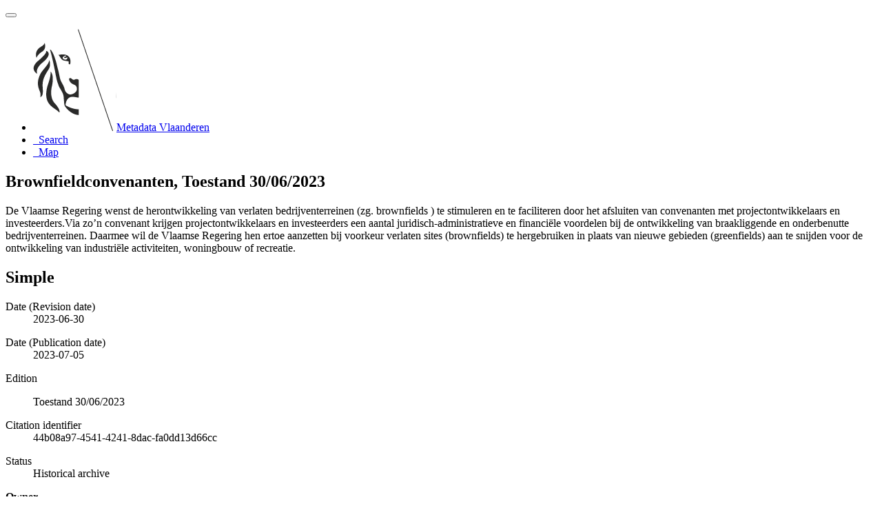

--- FILE ---
content_type: text/html;charset=utf-8
request_url: https://metadata.vlaanderen.be/srv/api/records/f271b923-bd85-4ff1-8228-10b0ee1e5bc2
body_size: 7686
content:
<!DOCTYPE html
  SYSTEM "html">
<html ng-app="gn_search_default" lang="" id="ng-app">
   <head>
      <title>Brownfieldconvenanten, Toestand 30/06/2023</title>
      <base href="https://metadata.vlaanderen.be/srv/eng/catalog.search"></base>
      <meta charset="utf-8"></meta>
      <meta name="viewport" content="initial-scale=1.0"></meta>
      <meta name="apple-mobile-web-app-capable" content="yes"></meta>
      <meta name="description"
            content="De Vlaamse Regering wenst de herontwikkeling van verlaten bedrijventerreinen (zg. brownfields ) te stimuleren en te faciliteren door het afsluiten van convenanten met projectontwikkelaars en investeerders.Via zo’n convenant krijgen projectontwikkelaars en investeerders een aantal juridisch-administratieve en financiële voordelen bij de ontwikkeling van braakliggende en onderbenutte bedrijventerreinen. Daarmee wil de Vlaamse Regering hen ertoe aanzetten bij voorkeur verlaten sites (brownfields) te hergebruiken in plaats van nieuwe gebieden (greenfields) aan te snijden voor de ontwikkeling van industriële activiteiten, woningbouw of recreatie."></meta>
      <meta name="keywords" content=""></meta>
      <meta property="og:title" content="Brownfieldconvenanten, Toestand 30/06/2023"></meta>
      <meta property="og:description"
            content="De Vlaamse Regering wenst de herontwikkeling van verlaten bedrijventerreinen (zg. brownfields ) te stimuleren en te faciliteren door het afsluiten van convenanten met projectontwikkelaars en investeerders.Via zo’n convenant krijgen projectontwikkelaars en investeerders een aantal juridisch-administratieve en financiële voordelen bij de ontwikkeling van braakliggende en onderbenutte bedrijventerreinen. Daarmee wil de Vlaamse Regering hen ertoe aanzetten bij voorkeur verlaten sites (brownfields) te hergebruiken in plaats van nieuwe gebieden (greenfields) aan te snijden voor de ontwikkeling van industriële activiteiten, woningbouw of recreatie."></meta>
      <meta property="og:site_name" content="Metadata Vlaanderen"></meta>
      <meta property="og:image"
            content="https://metadata.vlaanderen.be/srv/api/records/33ced40c-973f-4395-941b-39e89f0ecf0b/attachments/Brownfieldconvenanten_1486135916908.JPG"></meta>
      <meta name="twitter:card" content="summary"></meta>
      <meta name="twitter:image"
            content="https://metadata.vlaanderen.be/srv/api/records/33ced40c-973f-4395-941b-39e89f0ecf0b/attachments/Brownfieldconvenanten_1486135916908.JPG"></meta>
      <meta name="twitter:title" content="Brownfieldconvenanten, Toestand 30/06/2023"></meta>
      <meta name="twitter:description"
            content="De Vlaamse Regering wenst de herontwikkeling van verlaten bedrijventerreinen (zg. brownfields ) te stimuleren en te faciliteren door het afsluiten van convenanten met projectontwikkelaars en investeerders.Via zo’n convenant krijgen projectontwikkelaars en investeerders een aantal juridisch-administratieve en financiële voordelen bij de ontwikkeling van braakliggende en onderbenutte bedrijventerreinen. Daarmee wil de Vlaamse Regering hen ertoe aanzetten bij voorkeur verlaten sites (brownfields) te hergebruiken in plaats van nieuwe gebieden (greenfields) aan te snijden voor de ontwikkeling van industriële activiteiten, woningbouw of recreatie."></meta>
      <meta name="twitter:site" content="Metadata Vlaanderen"></meta>
      <link rel="canonical"
            href="https://metadata.vlaanderen.be/srv/api/records/f271b923-bd85-4ff1-8228-10b0ee1e5bc2"></link>
      <link rel="icon" sizes="16x16 32x32 48x48" type="image/png"
            href="/images/logos/favicon.png"></link>
      <link href="https://metadata.vlaanderen.be/srv/eng/rss.search?sortBy=changeDate"
            rel="alternate"
            type="application/rss+xml"
            title="Brownfieldconvenanten, Toestand 30/06/2023"></link>
      <link href="https://metadata.vlaanderen.be/srv/eng/portal.opensearch" rel="search"
            type="application/opensearchdescription+xml"
            title="Brownfieldconvenanten, Toestand 30/06/2023"></link>
      <link href="/static/gn_search_default.css?v=7919d763a5b4233e8cd4fe8e23986600b6f75ce3&amp;"
            rel="stylesheet"
            media="screen"></link>
      <link href="/static/gn_metadata_pdf.css?v=7919d763a5b4233e8cd4fe8e23986600b6f75ce3&amp;"
            rel="stylesheet"
            media="print"></link>
   </head>
   <body class="gn-nojs ">
      <div class="gn-full">
         <div class="navbar navbar-default gn-top-bar" role="navigation">
            <div class="container">
               <div class="navbar-header">
                  <button type="button" class="navbar-toggle collapsed" data-toggle="collapse"
                          data-target="#navbar"
                          title=""
                          aria-expanded="false"
                          aria-controls="navbar">
                     <span class="sr-only"></span>
                     <span class="icon-bar"></span>
                     <span class="icon-bar"></span>
                     <span class="icon-bar"></span>
                  </button>
               </div>
               <div id="navbar" class="navbar-collapse collapse">
                  <ul class="nav navbar-nav" id="topbar-left">
                     <li>
                        <a href="https://metadata.vlaanderen.be/srv/">
                           <img class="gn-logo" alt=""
                                src="https://metadata.vlaanderen.be/srv/../images/logos/c678d0fb-894d-403f-b146-4b96706a1a16.png"></img>Metadata Vlaanderen
                        </a>
                     </li>
                     <li>
                        <a title="Search"
                           href="https://metadata.vlaanderen.be/srv/eng/catalog.search#/search"
                           onclick="location.href=('https://metadata.vlaanderen.be/srv/eng/catalog.search#/search');return false;">
                           <i class="fa fa-fw fa-search hidden-sm"> </i>
                           <span>Search</span>
                        </a>
                     </li>
                     <li id="map-menu" class="hidden-nojs">
                        <a title="Map" href="https://metadata.vlaanderen.be/srv/eng/catalog.search#/map">
                           <i class="fa fa-fw fa-globe hidden-sm"> </i>
                           <span>Map</span>
                        </a>
                     </li>
                  </ul>
               </div>
            </div>
         </div>
         <div class="container" role="main">
            <div class="container-fluid gn-metadata-view gn-schema-iso19139">
               <article id="f271b923-bd85-4ff1-8228-10b0ee1e5bc2"
                        class="gn-md-view gn-metadata-display">
                  <div class="row">
                     <div class="col-md-8">
                        <header>
                           <h1>
                              <i class="fa fa-fw gn-icon-dataset"></i>Brownfieldconvenanten, Toestand 30/06/2023
                           </h1>
                           <div class="gn-abstract">
                              <p xmlns:xs="http://www.w3.org/2001/XMLSchema">De Vlaamse Regering wenst de herontwikkeling van verlaten bedrijventerreinen (zg. brownfields ) te stimuleren en te faciliteren
                                 door het afsluiten van convenanten met projectontwikkelaars en investeerders.Via zo’n convenant krijgen projectontwikkelaars
                                 en investeerders een aantal juridisch-administratieve en financiële voordelen bij de ontwikkeling van braakliggende en onderbenutte
                                 bedrijventerreinen. Daarmee wil de Vlaamse Regering hen ertoe aanzetten bij voorkeur verlaten sites (brownfields) te hergebruiken
                                 in plaats van nieuwe gebieden (greenfields) aan te snijden voor de ontwikkeling van industriële activiteiten, woningbouw of
                                 recreatie.
                              </p>
                           </div>
                           <script type="application/ld+json">
                              	{
                              		"@context": "http://schema.org/",
                              
                              "@type": "schema:Dataset",
                              
                              
                              		"@id": "https://metadata.vlaanderen.be/srv/api/records/f271b923-bd85-4ff1-8228-10b0ee1e5bc2",
                              		"includedInDataCatalog":[{"url":"https://metadata.vlaanderen.be/srv/search#","name":""}],
                              
                              "inLanguage":"dut",
                              
                              "name": "Brownfieldconvenanten, Toestand 30\/06\/2023",
                              
                              
                              
                              "alternateName": "",
                              
                              
                              "dateCreated": [
                              ],
                              "dateModified": [
                              
                              "2023-06-30"],
                              "datePublished": [
                              
                              "2023-07-05"],
                              		"thumbnailUrl": [
                              
                              "https://metadata.vlaanderen.be/srv/api/records/33ced40c-973f-4395-941b-39e89f0ecf0b/attachments/Brownfieldconvenanten_1486135916908.JPG"
                              ],
                              		"description": "De Vlaamse Regering wenst de herontwikkeling van verlaten bedrijventerreinen (zg. brownfields ) te stimuleren
                              en te faciliteren door het afsluiten van convenanten met projectontwikkelaars en investeerders.Via zo\u2019n convenant krijgen
                              projectontwikkelaars en investeerders een aantal juridisch-administratieve en financi\u00EBle voordelen bij de ontwikkeling
                              van braakliggende en onderbenutte bedrijventerreinen. Daarmee wil de Vlaamse Regering hen ertoe aanzetten bij voorkeur verlaten
                              sites (brownfields) te hergebruiken in plaats van nieuwe gebieden (greenfields) aan te snijden voor de ontwikkeling van industri\u00EBle
                              activiteiten, woningbouw of recreatie.",
                              
                              
                              
                              
                              
                              "version": "Toestand 30/06/2023",
                              
                              
                              
                              "keywords":[
                              "","Vlaams Gewest","Herbruikbaar","Vlaamse Open data","Geografische gegevens","Kosteloos","Toegevoegd GDI-Vl","brownfield","convenant","projectgebied","Milieu","Economie
                              en financi\u00EBn"
                              		],
                              
                              
                              
                              
                              "author": [],
                              "contributor": [],
                              "creator": [],
                              "provider" : [
                              {
                              
                              
                              "@id":"gis@vlaio.be",
                              "@type":"Organization"
                              
                              ,"name": "VLAIO (Agentschap Innoveren &amp; Ondernemen)"
                              ,"email": "gis@vlaio.be"
                              
                              ,"contactPoint": {
                              "@type" : "PostalAddress"
                              
                              ,"addressCountry": "Belgi\u00EB"
                              ,"addressLocality": "Brussel"
                              ,"postalCode": "1000"
                              ,"streetAddress": "Simon Bolivarlaan 17"
                              }
                              }
                              ],
                              "copyrightHolder": [
                              {
                              
                              
                              "@id":"gis@vlaio.be",
                              "@type":"Organization"
                              
                              ,"name": "VLAIO (Agentschap Innoveren &amp; Ondernemen)"
                              ,"email": "gis@vlaio.be"
                              
                              ,"contactPoint": {
                              "@type" : "PostalAddress"
                              
                              ,"addressCountry": "Belgi\u00EB"
                              ,"addressLocality": "Brussel"
                              ,"postalCode": "1000"
                              ,"streetAddress": "Simon Bolivarlaan 17"
                              }
                              }
                              ],
                              "user": [],
                              "sourceOrganization": [],
                              "publisher": []
                              
                              
                              
                              
                              
                              
                              ,"distribution": [
                              
                              ]
                              
                              ,"encodingFormat": [
                              "Esri Shape","GML"
                              ]
                              
                              
                              
                              ,"spatialCoverage": [
                              
                              {"@type":"Place",
                              "description": [
                              "Huidige begrenzing"
                              ],
                              "geo": [
                              
                              {"@type":"GeoShape",
                              "box": "50.67 2.53 51.51 5.92"
                              }
                              ]}]
                              
                              
                              
                              ,"temporalCoverage": ["2023-06-30/2023-07-30" ]
                              
                              ,"license":  [
                              "http://inspire.ec.europa.eu/metadata-codelist/LimitationsOnPublicAccess/noLimitations"
                              ,
                              {
                              "@type": "CreativeWork",
                              "name": "De gegevens zijn beschermd door het auteursrecht. Indien u een ander type van gebruik wil maken van de gegevens,
                              dan de hier vermelde, dient u zich te wenden tot de eigenaar van de gegevens."
                              }
                              ,
                              "https://data.vlaanderen.be/id/licentie/modellicentie-gratis-hergebruik/v1.0"
                              ,
                              "http://data.vlaanderen.be/id/licentie/Gebruik-van-geografische-gegevens-voor-publieke-taken-door-deelnemers-GDI-Vlaanderen/v1.0"
                              ,
                              "http://data.vlaanderen.be/id/licentie/Gebruik-van-geografische-gegevens-voor-publieke-taken-door-instanties-niet-deelnemers-GDI-Vlaanderen/v1.0"
                              ,
                              {
                              "@type": "CreativeWork",
                              "name": "Bronvermeldingsvoorschrift: \"Bron: VLAIO\""
                              }
                              ]
                              
                              
                              
                              	}
                              	
                           </script>
                           <div gn-related="md" data-user="user" data-layout="card" data-types="onlines"></div>
                        </header>
                        <div>
                           <div class="tab-content">
                              <div id="gn-tab-default" class="tab-pane active">
                                 <h1 class="hidden">Simple</h1>
                                 <div id="gn-view-d764111e7673" class="gn-tab-content">
                                    <dl class="gn-date">
                                       <dt>Date (Revision date)</dt>
                                       <dd>
                                          <span data-gn-humanize-time="2023-06-30">2023-06-30</span>
                                       </dd>
                                    </dl>
                                    <dl class="gn-date">
                                       <dt>Date (Publication date)</dt>
                                       <dd>
                                          <span data-gn-humanize-time="2023-07-05">2023-07-05</span>
                                       </dd>
                                    </dl>
                                    <dl>
                                       <dt>Edition</dt>
                                       <dd>
                                          <span>
                                             <p xmlns:xs="http://www.w3.org/2001/XMLSchema">Toestand 30/06/2023</p>
                                          </span>
                                       </dd>
                                    </dl>
                                    <dl class="gn-code">
                                       <dt>Citation identifier</dt>
                                       <dd>
                                          <span>44b08a97-4541-4241-8dac-fa0dd13d66cc</span>
                                       </dd>
                                    </dl>
                                    <dl>
                                       <dt>Status</dt>
                                       <dd>
                                          <span title="Data has been stored in an offline storage facility">Historical archive</span>
                                       </dd>
                                    </dl>
                                    <div class="gn-contact">
                                       <strong>
                                          <span title="Party that owns the resource">Owner</span>
                                       </strong>
                                       <address>
                                          <i class="fa fa-fw fa-envelope"> </i>
                                          <a href="mailto:gis@vlaio.be">
                                             VLAIO (Agentschap Innoveren &amp; Ondernemen)
                                             
                                          </a>
                                          <br></br>
                                          <div>
                                             <i class="fa fa-fw fa-map-marker"></i>
                                             <span>Simon Bolivarlaan 17</span>,
                                             
                                             <span>Brussel</span>,
                                             
                                             <span>1000</span>,
                                             
                                             <span>België</span>
                                          </div>
                                          <i class="fa fa-fw fa-phone"></i>
                                          <a href="tel:+32(0)80020555">+32 (0)800 20 555</a>
                                          <br></br>
                                          <i class="fa fa-fw fa-link"></i>
                                          <a href="https://www.vlaio.be">https://www.vlaio.be</a>
                                       </address>
                                    </div>
                                    <dl class="gn-keyword">
                                       <dt>
                                          <a href="https://metadata.vlaanderen.be/id/GDI-Vlaanderen-Vlaamse-Administratieve-Eenheden">Vlaamse regio's</a>
                                       </dt>
                                       <dd>
                                          <div>
                                             <ul>
                                                <li>
                                                   <a href="https://metadata.vlaanderen.be/id/GDI-Vlaanderen-Vlaamse-Administratieve-Eenheden/Vlaams Gewest">Vlaams Gewest</a>
                                                </li>
                                             </ul>
                                          </div>
                                       </dd>
                                    </dl>
                                    <dl class="gn-keyword">
                                       <dt>
                                          <a href="https://metadata.vlaanderen.be/id/GDI-Vlaanderen-Trefwoorden">GDI-Vlaanderen Trefwoorden</a>
                                       </dt>
                                       <dd>
                                          <div>
                                             <ul>
                                                <li>
                                                   <a href="https://metadata.vlaanderen.be/id/GDI-Vlaanderen-Trefwoorden/HERBRUIKBAAR">Herbruikbaar</a>
                                                </li>
                                                <li>
                                                   <a href="https://metadata.vlaanderen.be/id/GDI-Vlaanderen-Trefwoorden/VLOPENDATA">Vlaamse Open data</a>
                                                </li>
                                                <li>
                                                   <a href="https://metadata.vlaanderen.be/id/GDI-Vlaanderen-Trefwoorden/GEODATA">Geografische gegevens</a>
                                                </li>
                                                <li>
                                                   <a href="https://metadata.vlaanderen.be/id/GDI-Vlaanderen-Trefwoorden/KOSTELOOS">Kosteloos</a>
                                                </li>
                                                <li>
                                                   <a href="https://metadata.vlaanderen.be/id/GDI-Vlaanderen-Trefwoorden/TOEGEVOEGDGDIVL">Toegevoegd GDI-Vl</a>
                                                </li>
                                             </ul>
                                          </div>
                                       </dd>
                                    </dl>
                                    <dl class="gn-keyword">
                                       <dt>Keywords</dt>
                                       <dd>
                                          <div>
                                             <ul>
                                                <li>
                                                   <span>
                                                      <p xmlns:xs="http://www.w3.org/2001/XMLSchema">brownfield</p>
                                                   </span>
                                                </li>
                                                <li>
                                                   <span>
                                                      <p xmlns:xs="http://www.w3.org/2001/XMLSchema">convenant</p>
                                                   </span>
                                                </li>
                                                <li>
                                                   <span>
                                                      <p xmlns:xs="http://www.w3.org/2001/XMLSchema">projectgebied</p>
                                                   </span>
                                                </li>
                                             </ul>
                                          </div>
                                       </dd>
                                    </dl>
                                    <dl class="gn-keyword">
                                       <dt>
                                          <a href="http://vocab.belgif.be/auth/datatheme">Data.gov.be themes</a>
                                       </dt>
                                       <dd>
                                          <div>
                                             <ul>
                                                <li>
                                                   <a href="http://vocab.belgif.be/auth/datatheme/ENVI">Milieu</a>
                                                </li>
                                                <li>
                                                   <a href="http://vocab.belgif.be/auth/datatheme/ECON">Economie en financiën</a>
                                                </li>
                                             </ul>
                                          </div>
                                       </dd>
                                    </dl>
                                    <div class="gn-contact">
                                       <strong>
                                          <span title="Party who uses the resource">User</span>
                                       </strong>
                                       <address>
                                          <i class="fa fa-fw fa-envelope"> </i>
                                          <a href="mailto:gis@vlaio.be">
                                             VLAIO (Agentschap Innoveren &amp; Ondernemen)
                                             
                                          </a>
                                          <br></br>
                                          <div>
                                             <i class="fa fa-fw fa-map-marker"></i>
                                             <span>Simon Bolivarlaan 17</span>,
                                             
                                             <span>Brussel</span>,
                                             
                                             <span>1000</span>,
                                             
                                             <span>België</span>
                                          </div>
                                          <i class="fa fa-fw fa-phone"></i>
                                          <a href="tel:+32(0)80020555">+32 (0)800 20 555</a>
                                          <br></br>
                                          <i class="fa fa-fw fa-fax"></i>
                                          <a href="tel:025533869">02 553 38 69</a>
                                          <br></br>
                                          <i class="fa fa-fw fa-link"></i>
                                          <a href="https://www.vlaio.be">https://www.vlaio.be</a>
                                       </address>
                                    </div>
                                    <dl>
                                       <dt>Use limitation</dt>
                                       <dd>
                                          <span>
                                             <p xmlns:xs="http://www.w3.org/2001/XMLSchema">Beperking(en) op de publieke toegang</p>
                                          </span>
                                       </dd>
                                    </dl>
                                    <dl>
                                       <dt>Access constraints</dt>
                                       <dd>
                                          <span title="Limitation not listed">Other restrictions</span>
                                       </dd>
                                    </dl>
                                    <dl>
                                       <dt>Other constraints</dt>
                                       <dd>
                                          <a href="http://inspire.ec.europa.eu/metadata-codelist/LimitationsOnPublicAccess/noLimitations">Geen beperkingen op de publieke toegang.</a>
                                       </dd>
                                    </dl>
                                    <dl>
                                       <dt>Use limitation</dt>
                                       <dd>
                                          <span>
                                             <p xmlns:xs="http://www.w3.org/2001/XMLSchema">Toegangs- en (her)gebruiksvoorwaarden</p>
                                          </span>
                                       </dd>
                                    </dl>
                                    <dl>
                                       <dt>Use constraints</dt>
                                       <dd>
                                          <span title="Limitation not listed">Other restrictions</span>
                                       </dd>
                                    </dl>
                                    <dl>
                                       <dt>Other constraints</dt>
                                       <dd>
                                          <span>
                                             <p xmlns:xs="http://www.w3.org/2001/XMLSchema">De gegevens zijn beschermd door het auteursrecht. Indien u een ander type van gebruik wil maken van de gegevens, dan de hier
                                                vermelde, dient u zich te wenden tot de eigenaar van de gegevens.
                                             </p>
                                          </span>
                                       </dd>
                                    </dl>
                                    <dl>
                                       <dt>Other constraints</dt>
                                       <dd>
                                          <a href="https://data.vlaanderen.be/id/licentie/modellicentie-gratis-hergebruik/v1.0">Modellicentie voor gratis hergebruik</a>
                                       </dd>
                                    </dl>
                                    <dl>
                                       <dt>Other constraints</dt>
                                       <dd>
                                          <a href="http://data.vlaanderen.be/id/licentie/Gebruik-van-geografische-gegevens-voor-publieke-taken-door-deelnemers-GDI-Vlaanderen/v1.0">Gebruik voor taken van algemeen belang, van geografische gegevensbronnen toegevoegd aan de GDI, door deelnemers aan GDI-Vlaanderen</a>
                                       </dd>
                                    </dl>
                                    <dl>
                                       <dt>Other constraints</dt>
                                       <dd>
                                          <a href="http://data.vlaanderen.be/id/licentie/Gebruik-van-geografische-gegevens-voor-publieke-taken-door-instanties-niet-deelnemers-GDI-Vlaanderen/v1.0">Gebruik voor taken van algemeen belang, van geografische gegevensbronnen toegevoegd aan de GDI, door instanties die geen deelnemer
                                             zijn aan GDI-Vlaanderen
                                          </a>
                                       </dd>
                                    </dl>
                                    <dl>
                                       <dt>Other constraints</dt>
                                       <dd>
                                          <span>
                                             <p xmlns:xs="http://www.w3.org/2001/XMLSchema">Bronvermeldingsvoorschrift: "Bron: VLAIO"</p>
                                          </span>
                                       </dd>
                                    </dl>
                                    <dl class="gn-date">
                                       <dt>Date</dt>
                                       <dd></dd>
                                    </dl>
                                    <dl>
                                       <dt>Spatial representation type</dt>
                                       <dd>
                                          <span title="Vector data is used to represent geographic data">Vector</span>
                                       </dd>
                                    </dl>
                                    <dl>
                                       <dt>Denominator</dt>
                                       <dd>10000</dd>
                                    </dl>
                                    <dl>
                                       <dt>Language</dt>
                                       <dd>Nederlands; Vlaams</dd>
                                    </dl>
                                    <dl>
                                       <dt>Character set</dt>
                                       <dd>
                                          <span title="ISO/IEC 8859-1, Information technology - 8-bit single byte coded graphic&#xA;        character sets - Part 1 : Latin alphabet No.1&#xA;      ">8859 Part 1</span>
                                       </dd>
                                    </dl>
                                    <dl class="gn-date">
                                       <dt>Topic category</dt>
                                       <dd>
                                          <ul>
                                             <li>
                                                <span title="Environmental resources, protection and conservation. Examples: environmental&#xA;        pollution, waste storage and treatment, environmental impact assessment, monitoring&#xA;        environmental risk, nature reserves, landscape&#xA;      ">Environment</span>
                                             </li>
                                             <li>
                                                <span title="Economic activities, conditions and employment. Examples: production, labour,&#xA;        revenue, commerce, industry, tourism and ecotourism, forestry, fisheries, commercial or&#xA;        subsistence hunting, exploration and exploitation of resources such as minerals, oil and&#xA;        gas&#xA;      ">Economy</span>
                                             </li>
                                          </ul>
                                       </dd>
                                    </dl>
                                    <dl>
                                       <dt>Description</dt>
                                       <dd>
                                          <span>
                                             <p xmlns:xs="http://www.w3.org/2001/XMLSchema">Huidige begrenzing</p>
                                          </span>
                                       </dd>
                                    </dl>
                                    <div class="thumbnail extent">
                                       <div class="input-group coord coord-north">
                                          <input type="text" class="form-control" aria-label="north" value="51.51" readonly=""></input>
                                          <span class="input-group-addon">N</span>
                                       </div>
                                       <div class="input-group coord coord-south">
                                          <input type="text" class="form-control" aria-label="south" value="50.67" readonly=""></input>
                                          <span class="input-group-addon">S</span>
                                       </div>
                                       <div class="input-group coord coord-east">
                                          <input type="text" class="form-control" aria-label="east" value="5.92" readonly=""></input>
                                          <span class="input-group-addon">E</span>
                                       </div>
                                       <div class="input-group coord coord-west">
                                          <input type="text" class="form-control" aria-label="west" value="2.53" readonly=""></input>
                                          <span class="input-group-addon">W</span>
                                       </div>
                                       <img class="gn-img-extent" alt="thumbnail"
                                            src="https://metadata.vlaanderen.be/srv/api/regions/geom.png?geomsrs=EPSG:4326&amp;geom=POLYGON((5.92%2050.67,5.92%2051.51,2.53%2051.51,2.53%2050.67,5.92%2050.67))"></img>
                                    </div>
                                    <br></br>
                                    <br></br>
                                    <dl>
                                       <dt>Begin date</dt>
                                       <dd>2023-06-30</dd>
                                    </dl>
                                    <dl>
                                       <dt>End date</dt>
                                       <dd>2023-07-30</dd>
                                    </dl>
                                    <div class="entry name">
                                       <h2>Vertical extent</h2>
                                       <div class="target">
                                          <div class="entry name">
                                             <h2>Vertical CS</h2>
                                             <div class="target">
                                                No information provided.
                                                
                                             </div>
                                          </div>
                                          <div class="entry name">
                                             <h2>Vertical datum</h2>
                                             <div class="target">
                                                No information provided.
                                                
                                             </div>
                                          </div>
                                       </div>
                                    </div>
                                    <dl>
                                       <dt>Supplemental Information</dt>
                                       <dd>
                                          <span>
                                             <p xmlns:xs="http://www.w3.org/2001/XMLSchema">Meldingen van fouten in de data kunnen op volgend e-mailadres doorgegeven worden: 
                                                <a href="mailto:info@vlaio.be">info@vlaio.be</a>
                                             </p>
                                          </span>
                                       </dd>
                                    </dl>
                                 </div>
                                 <div id="gn-view-d764111e7675" class="gn-tab-content">
                                    <dl>
                                       <dt>Unique resource identifier</dt>
                                       <dd>
                                          <a href="https://www.opengis.net/def/crs/EPSG/0/31370">Belge 1972 / Belgian Lambert 72</a>
                                       </dd>
                                    </dl>
                                 </div>
                                 <div id="gn-view-d764111e7677" class="gn-tab-content"></div>
                                 <div id="gn-view-d764111e7679" class="gn-tab-content">
                                    <dl class="gn-table">
                                       <dt>Distribution format</dt>
                                       <dd>
                                          <table class="table">
                                             <thead>
                                                <tr>
                                                   <th>Name</th>
                                                   <th>Version</th>
                                                </tr>
                                             </thead>
                                             <tbody>
                                                <tr>
                                                   <td>
                                                      <a href="http://publications.europa.eu/resource/authority/file-type/SHP">Esri Shape</a>
                                                   </td>
                                                   <td>
                                                      <span></span>
                                                   </td>
                                                </tr>
                                                <tr>
                                                   <td>
                                                      <a href="http://publications.europa.eu/resource/authority/file-type/GML">GML</a>
                                                   </td>
                                                   <td>
                                                      <span></span>
                                                   </td>
                                                </tr>
                                             </tbody>
                                          </table>
                                       </dd>
                                    </dl>
                                    <div class="entry name">
                                       <h2>Distributor</h2>
                                       <div class="target">
                                          <div class="gn-contact">
                                             <strong>
                                                <span title="Party who distributes the resource">Distributor</span>
                                             </strong>
                                             <address>
                                                <i class="fa fa-fw fa-envelope"> </i>
                                                <a href="mailto:digitaal.vlaanderen@vlaanderen.be">
                                                   agentschap Digitaal Vlaanderen
                                                   - 
                                                   <span>Helpdesk Digitaal Vlaanderen</span>
                                                </a>
                                                <br></br>
                                                <div>
                                                   <i class="fa fa-fw fa-map-marker"></i>
                                                   <span>Havenlaan 88</span>,
                                                   
                                                   <span>Brussel</span>,
                                                   
                                                   <span>1000</span>,
                                                   
                                                   <span>België</span>
                                                </div>
                                                <i class="fa fa-fw fa-phone"></i>
                                                <a href="tel:+32(0)92761500">+32 (0)9 276 15 00</a>
                                                <br></br>
                                                <i class="fa fa-fw fa-link"></i>
                                                <a href="https://www.vlaanderen.be/digitaal-vlaanderen">https://www.vlaanderen.be/digitaal-vlaanderen</a>
                                             </address>
                                          </div>
                                          <dl>
                                             <dt>Fees</dt>
                                             <dd>
                                                <span>
                                                   <p xmlns:xs="http://www.w3.org/2001/XMLSchema">Gratis</p>
                                                </span>
                                             </dd>
                                          </dl>
                                          <dl>
                                             <dt>Ordering instructions</dt>
                                             <dd>
                                                <span>
                                                   <p xmlns:xs="http://www.w3.org/2001/XMLSchema">Bestellen bij Informatie Vlaanderen via de downloadtoepassing (
                                                      <a href="https://download.vlaanderen.be">https://download.vlaanderen.be</a>)
                                                   </p>
                                                </span>
                                             </dd>
                                          </dl>
                                       </div>
                                    </div>
                                 </div>
                                 <div id="gn-view-d764111e7682" class="gn-tab-content">
                                    <dl>
                                       <dt>Hierarchy level</dt>
                                       <dd>
                                          <span title="Information applies to the dataset">Dataset</span>
                                       </dd>
                                    </dl>
                                    <dl>
                                       <dt>Statement</dt>
                                       <dd>
                                          <span>
                                             <p xmlns:xs="http://www.w3.org/2001/XMLSchema">De dataset brownfieldconvenanten bevat de effectieve contouren van de projectgebieden zoals beschreven en/of aangeduid in
                                                de aanvraagdossiers tot convenant en werden ingetekend op basis van de meest recente luchtfoto's en afgestemd op het GRB -
                                                administratief perceel.Overlappingen kunnen voorkomen in de downloadbare dataset. Zowel geactiveerde, als onontvankelijke
                                                verklaarde convenanten kunnen voor eenzelfde site voorkomen.
                                             </p>
                                          </span>
                                       </dd>
                                    </dl>
                                    <dl>
                                       <dt>Description</dt>
                                       <dd>
                                          <span>
                                             <p xmlns:xs="http://www.w3.org/2001/XMLSchema">De dataset brownfieldconvenanten bevat de effectieve contouren van de projectgebieden zoals beschreven en/of aangeduid in
                                                de aanvraagdossiers tot convenant en werden ingetekend op basis van de meest recente luchtfoto's en afgestemd op het GRB -
                                                administratief perceel
                                             </p>
                                          </span>
                                       </dd>
                                    </dl>
                                    <dl>
                                       <dt>Description</dt>
                                       <dd>
                                          <span>
                                             <p xmlns:xs="http://www.w3.org/2001/XMLSchema">manuele intekening</p>
                                          </span>
                                       </dd>
                                    </dl>
                                    <div class="gn-contact">
                                       <strong>
                                          <span title="Key party responsible for gathering information and conducting&#xA;        research&#xA;      ">Principal investigator</span>
                                       </strong>
                                       <address>
                                          <i class="fa fa-fw fa-envelope"> </i>
                                          <a href="mailto:info@vlaio.be">
                                             <span>VLAIO (Agentschap Innoveren &amp; Ondernemen)</span>
                                          </a>
                                          <br></br>
                                          <div>
                                             <i class="fa fa-fw fa-map-marker"></i>
                                             <span>Koning Albert II-laan 15 bus 331</span>,
                                             
                                             <span>Brussel</span>,
                                             
                                             <span>1210</span>,
                                             
                                             <span>België</span>
                                          </div>
                                          <i class="fa fa-fw fa-phone"></i>
                                          <a href="tel:+3280020555">+32 800 20 555</a>
                                          <br></br>
                                          <i class="fa fa-fw fa-link"></i>
                                          <a href="http://www.vlaio.be">http://www.vlaio.be</a>
                                       </address>
                                    </div>
                                 </div>
                                 <div id="gn-view-d764111e7684" class="gn-tab-content">
                                    <dl>
                                       <dt>Included with dataset</dt>
                                       <dd>Yes</dd>
                                    </dl>
                                    <dl class="gn-md-associated-resources">
                                       <dt>Feature catalogue citation</dt>
                                       <dd>
                                          <ul>
                                             <li>
                                                <a data-gn-api-link=""
                                                   href="https://metadata.vlaanderen.be/srv/api/records/c841dace-8878-46e5-989d-8e2b4d0d1ab9">
                                                   <i class="fa fa-fw fa-link"></i>
                                                   <span>Brownfieldconvenanten</span>
                                                </a>
                                             </li>
                                          </ul>
                                       </dd>
                                    </dl>
                                 </div>
                                 <div id="gn-section-d764111e7686" class="gn-tab-content">
                                    <h2>Meta-metadata</h2>
                                    <dl>
                                       <dt>File identifier</dt>
                                       <dd>f271b923-bd85-4ff1-8228-10b0ee1e5bc2
                                          <a class="btn btn-default"
                                             href="https://metadata.vlaanderen.be/srv/api/records/f271b923-bd85-4ff1-8228-10b0ee1e5bc2/formatters/xml">
                                             <i class="fa fa-fw fa-file-code-o"></i>
                                             <span>XML</span>
                                          </a>
                                       </dd>
                                    </dl>
                                    <dl>
                                       <dt>Metadata language</dt>
                                       <dd>Nederlands; Vlaams</dd>
                                    </dl>
                                    <dl>
                                       <dt>Character set</dt>
                                       <dd>
                                          <span title="8-bit variable size UCS Transfer Format, based on ISO/IEC 10646">UTF8</span>
                                       </dd>
                                    </dl>
                                    <dl>
                                       <dt>Parent identifier</dt>
                                       <dd>
                                          <span>
                                             <a href="https://metadata.vlaanderen.be/srv/api/records/055d7494-936b-4612-a512-e0f5e1e06dd8">
                                                <i class="fa fa-fw fa-link"></i>Brownfieldconvenanten
                                             </a>
                                             <p xmlns:xs="http://www.w3.org/2001/XMLSchema">055d7494-936b-4612-a512-e0f5e1e06dd8</p>
                                          </span>
                                       </dd>
                                    </dl>
                                    <dl>
                                       <dt>Hierarchy level</dt>
                                       <dd>
                                          <span title="Information applies to the dataset">Dataset</span>
                                       </dd>
                                    </dl>
                                    <dl>
                                       <dt>Hierarchy level name</dt>
                                       <dd>
                                          <span>
                                             <p xmlns:xs="http://www.w3.org/2001/XMLSchema">Dataset</p>
                                          </span>
                                       </dd>
                                    </dl>
                                    <dl>
                                       <dt>Date stamp</dt>
                                       <dd>
                                          <span data-gn-humanize-time="2025-11-18">2025-11-18</span>
                                       </dd>
                                    </dl>
                                    <dl>
                                       <dt>Metadata standard name</dt>
                                       <dd>
                                          <span>
                                             <p xmlns:xs="http://www.w3.org/2001/XMLSchema">ISO 19115/2003/Cor.1:2006/INSPIRE-TG2.0</p>
                                          </span>
                                       </dd>
                                    </dl>
                                    <dl>
                                       <dt>Metadata standard version</dt>
                                       <dd>
                                          <span>
                                             <p xmlns:xs="http://www.w3.org/2001/XMLSchema">GDI-Vlaanderen Best Practices - versie 2.0</p>
                                          </span>
                                       </dd>
                                    </dl>
                                    <div class="gn-contact">
                                       <strong>
                                          <span title="Party who can be contacted for acquiring knowledge about or acquisition of the&#xA;        resource&#xA;      ">Point of contact</span>
                                       </strong>
                                       <address>
                                          <i class="fa fa-fw fa-envelope"> </i>
                                          <a href="mailto:gis@vlaio.be">
                                             VLAIO (Agentschap Innoveren &amp; Ondernemen)
                                             - 
                                             <span>Agentschap Innoveren &amp; Ondernemen - GIS dienst</span>
                                          </a>
                                          <br></br>
                                          <div>
                                             <i class="fa fa-fw fa-map-marker"></i>
                                             <span>Simon Bolivarlaan 17</span>,
                                             
                                             <span>Brussel</span>,
                                             
                                             <span>1000</span>,
                                             
                                             <span>België</span>
                                          </div>
                                          <i class="fa fa-fw fa-phone"></i>
                                          <a href="tel:+32(0)80020555">+32 (0)800 20 555</a>
                                          <br></br>
                                          <i class="fa fa-fw fa-link"></i>
                                          <a href="https://www.vlaio.be">https://www.vlaio.be</a>
                                       </address>
                                    </div> 
                                    
                                 </div> 
                                 
                              </div>
                           </div>
                        </div>
                     </div>
                     <div class="gn-md-side gn-md-side-advanced col-md-4">
                        <section class="gn-md-side-overview">
                           <h2>
                              <i class="fa fa-fw fa-image"></i>
                              <span>Overviews</span>
                           </h2>
                           <div>
                              <img data-gn-img-modal="md" class="gn-img-thumbnail" alt="overview"
                                   src="https://metadata.vlaanderen.be/srv/api/records/33ced40c-973f-4395-941b-39e89f0ecf0b/attachments/Brownfieldconvenanten_1486135916908.JPG"
                                   onerror="this.onerror=null; $('.gn-md-side-overview').hide();"></img>
                              <div class="gn-img-thumbnail-caption">Voorbeeldweergave</div>
                           </div>
                        </section>
                        <section class="gn-md-side-extent">
                           <h2>
                              <i class="fa fa-fw fa-map-marker"></i>
                              <span>Spatial extent</span>
                           </h2>
                           <div class="thumbnail extent">
                              <img class="gn-img-extent" alt="thumbnail"
                                   src="https://metadata.vlaanderen.be/srv/api/regions/geom.png?geomsrs=EPSG:4326&amp;geom=GEOMETRYCOLLECTION(POLYGON((5.92%2050.67,5.92%2051.51,2.53%2051.51,2.53%2050.67,5.92%2050.67)))"></img>
                           </div>
                        </section>
                        <section class="gn-md-side-social">
                           <h2>
                              <i class="fa fa-fw fa-tag"></i>
                              <span>Keywords</span>
                           </h2>Data.gov.be themes
                           <br></br>
                           <a class="btn btn-default btn-xs"
                              href="#/search?query_string=%7B&#34;tag.\\*&#34;:%7B&#34;Economie en financi%C3%ABn&#34;:true%7D%7D">
                              <tag thesaurus="Data.gov.be themes">Economie en financiën</tag>
                           </a>
                           <a class="btn btn-default btn-xs"
                              href="#/search?query_string=%7B&#34;tag.\\*&#34;:%7B&#34;Milieu&#34;:true%7D%7D">
                              <tag thesaurus="Data.gov.be themes">Milieu</tag>
                           </a>
                           <hr></hr>GDI-Vlaanderen Trefwoorden
                           <br></br>
                           <a class="btn btn-default btn-xs"
                              href="#/search?query_string=%7B&#34;tag.\\*&#34;:%7B&#34;Geografische gegevens&#34;:true%7D%7D">
                              <tag thesaurus="GDI-Vlaanderen Trefwoorden">Geografische gegevens</tag>
                           </a>
                           <a class="btn btn-default btn-xs"
                              href="#/search?query_string=%7B&#34;tag.\\*&#34;:%7B&#34;Herbruikbaar&#34;:true%7D%7D">
                              <tag thesaurus="GDI-Vlaanderen Trefwoorden">Herbruikbaar</tag>
                           </a>
                           <a class="btn btn-default btn-xs"
                              href="#/search?query_string=%7B&#34;tag.\\*&#34;:%7B&#34;Kosteloos&#34;:true%7D%7D">
                              <tag thesaurus="GDI-Vlaanderen Trefwoorden">Kosteloos</tag>
                           </a>
                           <a class="btn btn-default btn-xs"
                              href="#/search?query_string=%7B&#34;tag.\\*&#34;:%7B&#34;Toegevoegd GDI-Vl&#34;:true%7D%7D">
                              <tag thesaurus="GDI-Vlaanderen Trefwoorden">Toegevoegd GDI-Vl</tag>
                           </a>
                           <a class="btn btn-default btn-xs"
                              href="#/search?query_string=%7B&#34;tag.\\*&#34;:%7B&#34;Vlaamse Open data&#34;:true%7D%7D">
                              <tag thesaurus="GDI-Vlaanderen Trefwoorden">Vlaamse Open data</tag>
                           </a>
                        </section>
                        <br></br>
                        <section class="gn-md-side-providedby">
                           <h2>
                              <i class="fa fa-fw fa-cog"></i>
                              <span>Provided by</span>
                           </h2>
                           <img class="gn-source-logo" alt="logo"
                                src="https://metadata.vlaanderen.be/srv/../images/logos/c678d0fb-894d-403f-b146-4b96706a1a16.png"></img>
                        </section>
                        <section class="gn-md-side-access">
                           <a class="btn btn-block btn-primary"
                              href="https://metadata.vlaanderen.be/srv/eng/catalog.search#/metadata/f271b923-bd85-4ff1-8228-10b0ee1e5bc2">
                              <i class="fa fa-fw fa-link"></i>Access to the catalogue
                           </a>
                           <div class="hidden-xs hidden-sm">Read here the full details and access to the data.</div>
                        </section>
                     </div>
                  </div>
                  <footer></footer>
               </article>
               <br></br>
               <br></br>
            </div>
         </div>
         <div class="navbar navbar-default gn-bottom-bar" role="navigation">
            <ul class="nav navbar-nav">
               <li class="gn-footer-text"></li>
               <li>
                  <a href="http://geonetwork-opensource.org/">
                     <i class="fa fa-fw"> </i>
                     <span>About</span>
                  </a>
               </li>
               <li class="hidden-sm">
                  <a href="https://github.com/geonetwork/core-geonetwork">
                     <i class="fa fa-github"> </i>
                     <span>Github</span>
                  </a>
               </li>
               <li>
                  <a href="/doc/api" title="Learn how to use the catalog REST API."> </a>
               </li>
            </ul>
         </div>
      </div>
   </body>
</html>